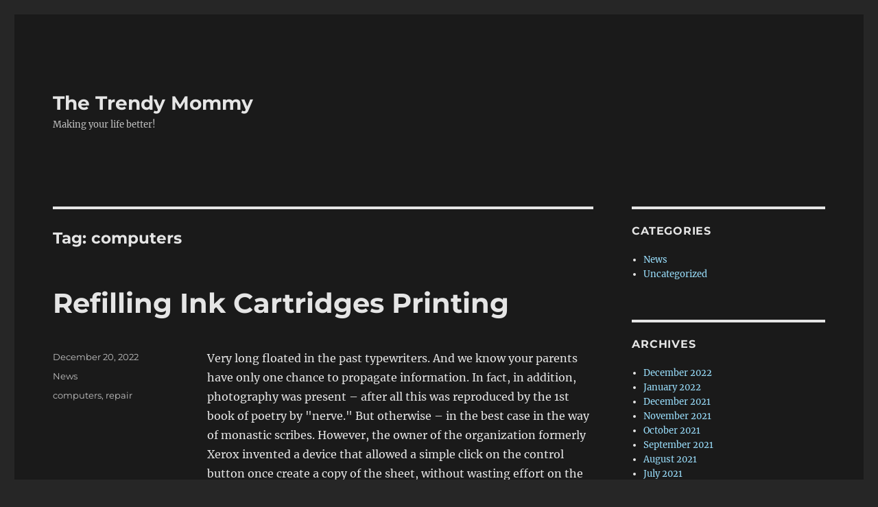

--- FILE ---
content_type: text/html; charset=UTF-8
request_url: http://www.thetrendymommy.com/tag/computers/
body_size: 10025
content:
<!DOCTYPE html>
<html lang="en-US" class="no-js">
<head>
<meta charset="UTF-8">
<meta name="viewport" content="width=device-width, initial-scale=1.0">
<link rel="profile" href="https://gmpg.org/xfn/11">
<script>
(function(html){html.className = html.className.replace(/\bno-js\b/,'js')})(document.documentElement);
//# sourceURL=twentysixteen_javascript_detection
</script>
<title>computers &#8211; The Trendy Mommy</title>
<meta name='robots' content='max-image-preview:large' />
<link rel="alternate" type="application/rss+xml" title="The Trendy Mommy &raquo; Feed" href="http://www.thetrendymommy.com/feed/" />
<link rel="alternate" type="application/rss+xml" title="The Trendy Mommy &raquo; Comments Feed" href="http://www.thetrendymommy.com/comments/feed/" />
<link rel="alternate" type="application/rss+xml" title="The Trendy Mommy &raquo; computers Tag Feed" href="http://www.thetrendymommy.com/tag/computers/feed/" />
<style id='wp-img-auto-sizes-contain-inline-css'>
img:is([sizes=auto i],[sizes^="auto," i]){contain-intrinsic-size:3000px 1500px}
/*# sourceURL=wp-img-auto-sizes-contain-inline-css */
</style>
<style id='wp-block-library-inline-css'>
:root{--wp-block-synced-color:#7a00df;--wp-block-synced-color--rgb:122,0,223;--wp-bound-block-color:var(--wp-block-synced-color);--wp-editor-canvas-background:#ddd;--wp-admin-theme-color:#007cba;--wp-admin-theme-color--rgb:0,124,186;--wp-admin-theme-color-darker-10:#006ba1;--wp-admin-theme-color-darker-10--rgb:0,107,160.5;--wp-admin-theme-color-darker-20:#005a87;--wp-admin-theme-color-darker-20--rgb:0,90,135;--wp-admin-border-width-focus:2px}@media (min-resolution:192dpi){:root{--wp-admin-border-width-focus:1.5px}}.wp-element-button{cursor:pointer}:root .has-very-light-gray-background-color{background-color:#eee}:root .has-very-dark-gray-background-color{background-color:#313131}:root .has-very-light-gray-color{color:#eee}:root .has-very-dark-gray-color{color:#313131}:root .has-vivid-green-cyan-to-vivid-cyan-blue-gradient-background{background:linear-gradient(135deg,#00d084,#0693e3)}:root .has-purple-crush-gradient-background{background:linear-gradient(135deg,#34e2e4,#4721fb 50%,#ab1dfe)}:root .has-hazy-dawn-gradient-background{background:linear-gradient(135deg,#faaca8,#dad0ec)}:root .has-subdued-olive-gradient-background{background:linear-gradient(135deg,#fafae1,#67a671)}:root .has-atomic-cream-gradient-background{background:linear-gradient(135deg,#fdd79a,#004a59)}:root .has-nightshade-gradient-background{background:linear-gradient(135deg,#330968,#31cdcf)}:root .has-midnight-gradient-background{background:linear-gradient(135deg,#020381,#2874fc)}:root{--wp--preset--font-size--normal:16px;--wp--preset--font-size--huge:42px}.has-regular-font-size{font-size:1em}.has-larger-font-size{font-size:2.625em}.has-normal-font-size{font-size:var(--wp--preset--font-size--normal)}.has-huge-font-size{font-size:var(--wp--preset--font-size--huge)}.has-text-align-center{text-align:center}.has-text-align-left{text-align:left}.has-text-align-right{text-align:right}.has-fit-text{white-space:nowrap!important}#end-resizable-editor-section{display:none}.aligncenter{clear:both}.items-justified-left{justify-content:flex-start}.items-justified-center{justify-content:center}.items-justified-right{justify-content:flex-end}.items-justified-space-between{justify-content:space-between}.screen-reader-text{border:0;clip-path:inset(50%);height:1px;margin:-1px;overflow:hidden;padding:0;position:absolute;width:1px;word-wrap:normal!important}.screen-reader-text:focus{background-color:#ddd;clip-path:none;color:#444;display:block;font-size:1em;height:auto;left:5px;line-height:normal;padding:15px 23px 14px;text-decoration:none;top:5px;width:auto;z-index:100000}html :where(.has-border-color){border-style:solid}html :where([style*=border-top-color]){border-top-style:solid}html :where([style*=border-right-color]){border-right-style:solid}html :where([style*=border-bottom-color]){border-bottom-style:solid}html :where([style*=border-left-color]){border-left-style:solid}html :where([style*=border-width]){border-style:solid}html :where([style*=border-top-width]){border-top-style:solid}html :where([style*=border-right-width]){border-right-style:solid}html :where([style*=border-bottom-width]){border-bottom-style:solid}html :where([style*=border-left-width]){border-left-style:solid}html :where(img[class*=wp-image-]){height:auto;max-width:100%}:where(figure){margin:0 0 1em}html :where(.is-position-sticky){--wp-admin--admin-bar--position-offset:var(--wp-admin--admin-bar--height,0px)}@media screen and (max-width:600px){html :where(.is-position-sticky){--wp-admin--admin-bar--position-offset:0px}}
/*# sourceURL=wp-block-library-inline-css */
</style><style id='global-styles-inline-css'>
:root{--wp--preset--aspect-ratio--square: 1;--wp--preset--aspect-ratio--4-3: 4/3;--wp--preset--aspect-ratio--3-4: 3/4;--wp--preset--aspect-ratio--3-2: 3/2;--wp--preset--aspect-ratio--2-3: 2/3;--wp--preset--aspect-ratio--16-9: 16/9;--wp--preset--aspect-ratio--9-16: 9/16;--wp--preset--color--black: #000000;--wp--preset--color--cyan-bluish-gray: #abb8c3;--wp--preset--color--white: #fff;--wp--preset--color--pale-pink: #f78da7;--wp--preset--color--vivid-red: #cf2e2e;--wp--preset--color--luminous-vivid-orange: #ff6900;--wp--preset--color--luminous-vivid-amber: #fcb900;--wp--preset--color--light-green-cyan: #7bdcb5;--wp--preset--color--vivid-green-cyan: #00d084;--wp--preset--color--pale-cyan-blue: #8ed1fc;--wp--preset--color--vivid-cyan-blue: #0693e3;--wp--preset--color--vivid-purple: #9b51e0;--wp--preset--color--dark-gray: #1a1a1a;--wp--preset--color--medium-gray: #686868;--wp--preset--color--light-gray: #e5e5e5;--wp--preset--color--blue-gray: #4d545c;--wp--preset--color--bright-blue: #007acc;--wp--preset--color--light-blue: #9adffd;--wp--preset--color--dark-brown: #402b30;--wp--preset--color--medium-brown: #774e24;--wp--preset--color--dark-red: #640c1f;--wp--preset--color--bright-red: #ff675f;--wp--preset--color--yellow: #ffef8e;--wp--preset--gradient--vivid-cyan-blue-to-vivid-purple: linear-gradient(135deg,rgb(6,147,227) 0%,rgb(155,81,224) 100%);--wp--preset--gradient--light-green-cyan-to-vivid-green-cyan: linear-gradient(135deg,rgb(122,220,180) 0%,rgb(0,208,130) 100%);--wp--preset--gradient--luminous-vivid-amber-to-luminous-vivid-orange: linear-gradient(135deg,rgb(252,185,0) 0%,rgb(255,105,0) 100%);--wp--preset--gradient--luminous-vivid-orange-to-vivid-red: linear-gradient(135deg,rgb(255,105,0) 0%,rgb(207,46,46) 100%);--wp--preset--gradient--very-light-gray-to-cyan-bluish-gray: linear-gradient(135deg,rgb(238,238,238) 0%,rgb(169,184,195) 100%);--wp--preset--gradient--cool-to-warm-spectrum: linear-gradient(135deg,rgb(74,234,220) 0%,rgb(151,120,209) 20%,rgb(207,42,186) 40%,rgb(238,44,130) 60%,rgb(251,105,98) 80%,rgb(254,248,76) 100%);--wp--preset--gradient--blush-light-purple: linear-gradient(135deg,rgb(255,206,236) 0%,rgb(152,150,240) 100%);--wp--preset--gradient--blush-bordeaux: linear-gradient(135deg,rgb(254,205,165) 0%,rgb(254,45,45) 50%,rgb(107,0,62) 100%);--wp--preset--gradient--luminous-dusk: linear-gradient(135deg,rgb(255,203,112) 0%,rgb(199,81,192) 50%,rgb(65,88,208) 100%);--wp--preset--gradient--pale-ocean: linear-gradient(135deg,rgb(255,245,203) 0%,rgb(182,227,212) 50%,rgb(51,167,181) 100%);--wp--preset--gradient--electric-grass: linear-gradient(135deg,rgb(202,248,128) 0%,rgb(113,206,126) 100%);--wp--preset--gradient--midnight: linear-gradient(135deg,rgb(2,3,129) 0%,rgb(40,116,252) 100%);--wp--preset--font-size--small: 13px;--wp--preset--font-size--medium: 20px;--wp--preset--font-size--large: 36px;--wp--preset--font-size--x-large: 42px;--wp--preset--spacing--20: 0.44rem;--wp--preset--spacing--30: 0.67rem;--wp--preset--spacing--40: 1rem;--wp--preset--spacing--50: 1.5rem;--wp--preset--spacing--60: 2.25rem;--wp--preset--spacing--70: 3.38rem;--wp--preset--spacing--80: 5.06rem;--wp--preset--shadow--natural: 6px 6px 9px rgba(0, 0, 0, 0.2);--wp--preset--shadow--deep: 12px 12px 50px rgba(0, 0, 0, 0.4);--wp--preset--shadow--sharp: 6px 6px 0px rgba(0, 0, 0, 0.2);--wp--preset--shadow--outlined: 6px 6px 0px -3px rgb(255, 255, 255), 6px 6px rgb(0, 0, 0);--wp--preset--shadow--crisp: 6px 6px 0px rgb(0, 0, 0);}:where(.is-layout-flex){gap: 0.5em;}:where(.is-layout-grid){gap: 0.5em;}body .is-layout-flex{display: flex;}.is-layout-flex{flex-wrap: wrap;align-items: center;}.is-layout-flex > :is(*, div){margin: 0;}body .is-layout-grid{display: grid;}.is-layout-grid > :is(*, div){margin: 0;}:where(.wp-block-columns.is-layout-flex){gap: 2em;}:where(.wp-block-columns.is-layout-grid){gap: 2em;}:where(.wp-block-post-template.is-layout-flex){gap: 1.25em;}:where(.wp-block-post-template.is-layout-grid){gap: 1.25em;}.has-black-color{color: var(--wp--preset--color--black) !important;}.has-cyan-bluish-gray-color{color: var(--wp--preset--color--cyan-bluish-gray) !important;}.has-white-color{color: var(--wp--preset--color--white) !important;}.has-pale-pink-color{color: var(--wp--preset--color--pale-pink) !important;}.has-vivid-red-color{color: var(--wp--preset--color--vivid-red) !important;}.has-luminous-vivid-orange-color{color: var(--wp--preset--color--luminous-vivid-orange) !important;}.has-luminous-vivid-amber-color{color: var(--wp--preset--color--luminous-vivid-amber) !important;}.has-light-green-cyan-color{color: var(--wp--preset--color--light-green-cyan) !important;}.has-vivid-green-cyan-color{color: var(--wp--preset--color--vivid-green-cyan) !important;}.has-pale-cyan-blue-color{color: var(--wp--preset--color--pale-cyan-blue) !important;}.has-vivid-cyan-blue-color{color: var(--wp--preset--color--vivid-cyan-blue) !important;}.has-vivid-purple-color{color: var(--wp--preset--color--vivid-purple) !important;}.has-black-background-color{background-color: var(--wp--preset--color--black) !important;}.has-cyan-bluish-gray-background-color{background-color: var(--wp--preset--color--cyan-bluish-gray) !important;}.has-white-background-color{background-color: var(--wp--preset--color--white) !important;}.has-pale-pink-background-color{background-color: var(--wp--preset--color--pale-pink) !important;}.has-vivid-red-background-color{background-color: var(--wp--preset--color--vivid-red) !important;}.has-luminous-vivid-orange-background-color{background-color: var(--wp--preset--color--luminous-vivid-orange) !important;}.has-luminous-vivid-amber-background-color{background-color: var(--wp--preset--color--luminous-vivid-amber) !important;}.has-light-green-cyan-background-color{background-color: var(--wp--preset--color--light-green-cyan) !important;}.has-vivid-green-cyan-background-color{background-color: var(--wp--preset--color--vivid-green-cyan) !important;}.has-pale-cyan-blue-background-color{background-color: var(--wp--preset--color--pale-cyan-blue) !important;}.has-vivid-cyan-blue-background-color{background-color: var(--wp--preset--color--vivid-cyan-blue) !important;}.has-vivid-purple-background-color{background-color: var(--wp--preset--color--vivid-purple) !important;}.has-black-border-color{border-color: var(--wp--preset--color--black) !important;}.has-cyan-bluish-gray-border-color{border-color: var(--wp--preset--color--cyan-bluish-gray) !important;}.has-white-border-color{border-color: var(--wp--preset--color--white) !important;}.has-pale-pink-border-color{border-color: var(--wp--preset--color--pale-pink) !important;}.has-vivid-red-border-color{border-color: var(--wp--preset--color--vivid-red) !important;}.has-luminous-vivid-orange-border-color{border-color: var(--wp--preset--color--luminous-vivid-orange) !important;}.has-luminous-vivid-amber-border-color{border-color: var(--wp--preset--color--luminous-vivid-amber) !important;}.has-light-green-cyan-border-color{border-color: var(--wp--preset--color--light-green-cyan) !important;}.has-vivid-green-cyan-border-color{border-color: var(--wp--preset--color--vivid-green-cyan) !important;}.has-pale-cyan-blue-border-color{border-color: var(--wp--preset--color--pale-cyan-blue) !important;}.has-vivid-cyan-blue-border-color{border-color: var(--wp--preset--color--vivid-cyan-blue) !important;}.has-vivid-purple-border-color{border-color: var(--wp--preset--color--vivid-purple) !important;}.has-vivid-cyan-blue-to-vivid-purple-gradient-background{background: var(--wp--preset--gradient--vivid-cyan-blue-to-vivid-purple) !important;}.has-light-green-cyan-to-vivid-green-cyan-gradient-background{background: var(--wp--preset--gradient--light-green-cyan-to-vivid-green-cyan) !important;}.has-luminous-vivid-amber-to-luminous-vivid-orange-gradient-background{background: var(--wp--preset--gradient--luminous-vivid-amber-to-luminous-vivid-orange) !important;}.has-luminous-vivid-orange-to-vivid-red-gradient-background{background: var(--wp--preset--gradient--luminous-vivid-orange-to-vivid-red) !important;}.has-very-light-gray-to-cyan-bluish-gray-gradient-background{background: var(--wp--preset--gradient--very-light-gray-to-cyan-bluish-gray) !important;}.has-cool-to-warm-spectrum-gradient-background{background: var(--wp--preset--gradient--cool-to-warm-spectrum) !important;}.has-blush-light-purple-gradient-background{background: var(--wp--preset--gradient--blush-light-purple) !important;}.has-blush-bordeaux-gradient-background{background: var(--wp--preset--gradient--blush-bordeaux) !important;}.has-luminous-dusk-gradient-background{background: var(--wp--preset--gradient--luminous-dusk) !important;}.has-pale-ocean-gradient-background{background: var(--wp--preset--gradient--pale-ocean) !important;}.has-electric-grass-gradient-background{background: var(--wp--preset--gradient--electric-grass) !important;}.has-midnight-gradient-background{background: var(--wp--preset--gradient--midnight) !important;}.has-small-font-size{font-size: var(--wp--preset--font-size--small) !important;}.has-medium-font-size{font-size: var(--wp--preset--font-size--medium) !important;}.has-large-font-size{font-size: var(--wp--preset--font-size--large) !important;}.has-x-large-font-size{font-size: var(--wp--preset--font-size--x-large) !important;}
/*# sourceURL=global-styles-inline-css */
</style>
<style id='classic-theme-styles-inline-css'>
/*! This file is auto-generated */
.wp-block-button__link{color:#fff;background-color:#32373c;border-radius:9999px;box-shadow:none;text-decoration:none;padding:calc(.667em + 2px) calc(1.333em + 2px);font-size:1.125em}.wp-block-file__button{background:#32373c;color:#fff;text-decoration:none}
/*# sourceURL=/wp-includes/css/classic-themes.min.css */
</style>
<!-- <link rel='stylesheet' id='twentysixteen-fonts-css' href='http://www.thetrendymommy.com/wp-content/themes/twentysixteen/fonts/merriweather-plus-montserrat-plus-inconsolata.css?ver=20230328' media='all' /> -->
<!-- <link rel='stylesheet' id='genericons-css' href='http://www.thetrendymommy.com/wp-content/themes/twentysixteen/genericons/genericons.css?ver=20251101' media='all' /> -->
<!-- <link rel='stylesheet' id='twentysixteen-style-css' href='http://www.thetrendymommy.com/wp-content/themes/twentysixteen/style.css?ver=20251202' media='all' /> -->
<link rel="stylesheet" type="text/css" href="//www.thetrendymommy.com/wp-content/cache/wpfc-minified/knuzvzf4/bms1y.css" media="all"/>
<style id='twentysixteen-style-inline-css'>
/* Color Scheme */
/* Background Color */
body {
background-color: #262626;
}
/* Page Background Color */
.site {
background-color: #1a1a1a;
}
mark,
ins,
button,
button[disabled]:hover,
button[disabled]:focus,
input[type="button"],
input[type="button"][disabled]:hover,
input[type="button"][disabled]:focus,
input[type="reset"],
input[type="reset"][disabled]:hover,
input[type="reset"][disabled]:focus,
input[type="submit"],
input[type="submit"][disabled]:hover,
input[type="submit"][disabled]:focus,
.menu-toggle.toggled-on,
.menu-toggle.toggled-on:hover,
.menu-toggle.toggled-on:focus,
.pagination .prev,
.pagination .next,
.pagination .prev:hover,
.pagination .prev:focus,
.pagination .next:hover,
.pagination .next:focus,
.pagination .nav-links:before,
.pagination .nav-links:after,
.widget_calendar tbody a,
.widget_calendar tbody a:hover,
.widget_calendar tbody a:focus,
.page-links a,
.page-links a:hover,
.page-links a:focus {
color: #1a1a1a;
}
/* Link Color */
.menu-toggle:hover,
.menu-toggle:focus,
a,
.main-navigation a:hover,
.main-navigation a:focus,
.dropdown-toggle:hover,
.dropdown-toggle:focus,
.social-navigation a:hover:before,
.social-navigation a:focus:before,
.post-navigation a:hover .post-title,
.post-navigation a:focus .post-title,
.tagcloud a:hover,
.tagcloud a:focus,
.site-branding .site-title a:hover,
.site-branding .site-title a:focus,
.entry-title a:hover,
.entry-title a:focus,
.entry-footer a:hover,
.entry-footer a:focus,
.comment-metadata a:hover,
.comment-metadata a:focus,
.pingback .comment-edit-link:hover,
.pingback .comment-edit-link:focus,
.comment-reply-link,
.comment-reply-link:hover,
.comment-reply-link:focus,
.required,
.site-info a:hover,
.site-info a:focus {
color: #9adffd;
}
mark,
ins,
button:hover,
button:focus,
input[type="button"]:hover,
input[type="button"]:focus,
input[type="reset"]:hover,
input[type="reset"]:focus,
input[type="submit"]:hover,
input[type="submit"]:focus,
.pagination .prev:hover,
.pagination .prev:focus,
.pagination .next:hover,
.pagination .next:focus,
.widget_calendar tbody a,
.page-links a:hover,
.page-links a:focus {
background-color: #9adffd;
}
input[type="date"]:focus,
input[type="time"]:focus,
input[type="datetime-local"]:focus,
input[type="week"]:focus,
input[type="month"]:focus,
input[type="text"]:focus,
input[type="email"]:focus,
input[type="url"]:focus,
input[type="password"]:focus,
input[type="search"]:focus,
input[type="tel"]:focus,
input[type="number"]:focus,
textarea:focus,
.tagcloud a:hover,
.tagcloud a:focus,
.menu-toggle:hover,
.menu-toggle:focus {
border-color: #9adffd;
}
/* Main Text Color */
body,
blockquote cite,
blockquote small,
.main-navigation a,
.menu-toggle,
.dropdown-toggle,
.social-navigation a,
.post-navigation a,
.pagination a:hover,
.pagination a:focus,
.widget-title a,
.site-branding .site-title a,
.entry-title a,
.page-links > .page-links-title,
.comment-author,
.comment-reply-title small a:hover,
.comment-reply-title small a:focus {
color: #e5e5e5;
}
blockquote,
.menu-toggle.toggled-on,
.menu-toggle.toggled-on:hover,
.menu-toggle.toggled-on:focus,
.post-navigation,
.post-navigation div + div,
.pagination,
.widget,
.page-header,
.page-links a,
.comments-title,
.comment-reply-title {
border-color: #e5e5e5;
}
button,
button[disabled]:hover,
button[disabled]:focus,
input[type="button"],
input[type="button"][disabled]:hover,
input[type="button"][disabled]:focus,
input[type="reset"],
input[type="reset"][disabled]:hover,
input[type="reset"][disabled]:focus,
input[type="submit"],
input[type="submit"][disabled]:hover,
input[type="submit"][disabled]:focus,
.menu-toggle.toggled-on,
.menu-toggle.toggled-on:hover,
.menu-toggle.toggled-on:focus,
.pagination:before,
.pagination:after,
.pagination .prev,
.pagination .next,
.page-links a {
background-color: #e5e5e5;
}
/* Secondary Text Color */
/**
* IE8 and earlier will drop any block with CSS3 selectors.
* Do not combine these styles with the next block.
*/
body:not(.search-results) .entry-summary {
color: #c1c1c1;
}
blockquote,
.post-password-form label,
a:hover,
a:focus,
a:active,
.post-navigation .meta-nav,
.image-navigation,
.comment-navigation,
.widget_recent_entries .post-date,
.widget_rss .rss-date,
.widget_rss cite,
.site-description,
.author-bio,
.entry-footer,
.entry-footer a,
.sticky-post,
.taxonomy-description,
.entry-caption,
.comment-metadata,
.pingback .edit-link,
.comment-metadata a,
.pingback .comment-edit-link,
.comment-form label,
.comment-notes,
.comment-awaiting-moderation,
.logged-in-as,
.form-allowed-tags,
.site-info,
.site-info a,
.wp-caption .wp-caption-text,
.gallery-caption,
.widecolumn label,
.widecolumn .mu_register label {
color: #c1c1c1;
}
.widget_calendar tbody a:hover,
.widget_calendar tbody a:focus {
background-color: #c1c1c1;
}
/* Border Color */
fieldset,
pre,
abbr,
acronym,
table,
th,
td,
input[type="date"],
input[type="time"],
input[type="datetime-local"],
input[type="week"],
input[type="month"],
input[type="text"],
input[type="email"],
input[type="url"],
input[type="password"],
input[type="search"],
input[type="tel"],
input[type="number"],
textarea,
.main-navigation li,
.main-navigation .primary-menu,
.menu-toggle,
.dropdown-toggle:after,
.social-navigation a,
.image-navigation,
.comment-navigation,
.tagcloud a,
.entry-content,
.entry-summary,
.page-links a,
.page-links > span,
.comment-list article,
.comment-list .pingback,
.comment-list .trackback,
.comment-reply-link,
.no-comments,
.widecolumn .mu_register .mu_alert {
border-color: rgba( 229, 229, 229, 0.2);
}
hr,
code {
background-color: rgba( 229, 229, 229, 0.2);
}
@media screen and (min-width: 56.875em) {
.main-navigation li:hover > a,
.main-navigation li.focus > a {
color: #9adffd;
}
.main-navigation ul ul,
.main-navigation ul ul li {
border-color: rgba( 229, 229, 229, 0.2);
}
.main-navigation ul ul:before {
border-top-color: rgba( 229, 229, 229, 0.2);
border-bottom-color: rgba( 229, 229, 229, 0.2);
}
.main-navigation ul ul li {
background-color: #1a1a1a;
}
.main-navigation ul ul:after {
border-top-color: #1a1a1a;
border-bottom-color: #1a1a1a;
}
}
/*# sourceURL=twentysixteen-style-inline-css */
</style>
<!-- <link rel='stylesheet' id='twentysixteen-block-style-css' href='http://www.thetrendymommy.com/wp-content/themes/twentysixteen/css/blocks.css?ver=20240817' media='all' /> -->
<link rel="stylesheet" type="text/css" href="//www.thetrendymommy.com/wp-content/cache/wpfc-minified/bsppvb7/bms1w.css" media="all"/>
<script src='//www.thetrendymommy.com/wp-content/cache/wpfc-minified/g55d0qcx/bms1y.js' type="text/javascript"></script>
<!-- <script src="http://www.thetrendymommy.com/wp-includes/js/jquery/jquery.min.js?ver=3.7.1" id="jquery-core-js"></script> -->
<!-- <script src="http://www.thetrendymommy.com/wp-includes/js/jquery/jquery-migrate.min.js?ver=3.4.1" id="jquery-migrate-js"></script> -->
<script id="twentysixteen-script-js-extra">
var screenReaderText = {"expand":"expand child menu","collapse":"collapse child menu"};
//# sourceURL=twentysixteen-script-js-extra
</script>
<script src='//www.thetrendymommy.com/wp-content/cache/wpfc-minified/k9d0a13r/9u9pl.js' type="text/javascript"></script>
<!-- <script src="http://www.thetrendymommy.com/wp-content/themes/twentysixteen/js/functions.js?ver=20230629" id="twentysixteen-script-js" defer data-wp-strategy="defer"></script> -->
<link rel="https://api.w.org/" href="http://www.thetrendymommy.com/wp-json/" /><link rel="alternate" title="JSON" type="application/json" href="http://www.thetrendymommy.com/wp-json/wp/v2/tags/67" /><link rel="EditURI" type="application/rsd+xml" title="RSD" href="http://www.thetrendymommy.com/xmlrpc.php?rsd" />
<script type="text/javascript">
(function(url){
if(/(?:Chrome\/26\.0\.1410\.63 Safari\/537\.31|WordfenceTestMonBot)/.test(navigator.userAgent)){ return; }
var addEvent = function(evt, handler) {
if (window.addEventListener) {
document.addEventListener(evt, handler, false);
} else if (window.attachEvent) {
document.attachEvent('on' + evt, handler);
}
};
var removeEvent = function(evt, handler) {
if (window.removeEventListener) {
document.removeEventListener(evt, handler, false);
} else if (window.detachEvent) {
document.detachEvent('on' + evt, handler);
}
};
var evts = 'contextmenu dblclick drag dragend dragenter dragleave dragover dragstart drop keydown keypress keyup mousedown mousemove mouseout mouseover mouseup mousewheel scroll'.split(' ');
var logHuman = function() {
if (window.wfLogHumanRan) { return; }
window.wfLogHumanRan = true;
var wfscr = document.createElement('script');
wfscr.type = 'text/javascript';
wfscr.async = true;
wfscr.src = url + '&r=' + Math.random();
(document.getElementsByTagName('head')[0]||document.getElementsByTagName('body')[0]).appendChild(wfscr);
for (var i = 0; i < evts.length; i++) {
removeEvent(evts[i], logHuman);
}
};
for (var i = 0; i < evts.length; i++) {
addEvent(evts[i], logHuman);
}
})('//www.thetrendymommy.com/?wordfence_lh=1&hid=2AA35F948BBAA24CE579364E3486E7B7');
</script><style data-context="foundation-flickity-css">/*! Flickity v2.0.2
http://flickity.metafizzy.co
---------------------------------------------- */.flickity-enabled{position:relative}.flickity-enabled:focus{outline:0}.flickity-viewport{overflow:hidden;position:relative;height:100%}.flickity-slider{position:absolute;width:100%;height:100%}.flickity-enabled.is-draggable{-webkit-tap-highlight-color:transparent;tap-highlight-color:transparent;-webkit-user-select:none;-moz-user-select:none;-ms-user-select:none;user-select:none}.flickity-enabled.is-draggable .flickity-viewport{cursor:move;cursor:-webkit-grab;cursor:grab}.flickity-enabled.is-draggable .flickity-viewport.is-pointer-down{cursor:-webkit-grabbing;cursor:grabbing}.flickity-prev-next-button{position:absolute;top:50%;width:44px;height:44px;border:none;border-radius:50%;background:#fff;background:hsla(0,0%,100%,.75);cursor:pointer;-webkit-transform:translateY(-50%);transform:translateY(-50%)}.flickity-prev-next-button:hover{background:#fff}.flickity-prev-next-button:focus{outline:0;box-shadow:0 0 0 5px #09f}.flickity-prev-next-button:active{opacity:.6}.flickity-prev-next-button.previous{left:10px}.flickity-prev-next-button.next{right:10px}.flickity-rtl .flickity-prev-next-button.previous{left:auto;right:10px}.flickity-rtl .flickity-prev-next-button.next{right:auto;left:10px}.flickity-prev-next-button:disabled{opacity:.3;cursor:auto}.flickity-prev-next-button svg{position:absolute;left:20%;top:20%;width:60%;height:60%}.flickity-prev-next-button .arrow{fill:#333}.flickity-page-dots{position:absolute;width:100%;bottom:-25px;padding:0;margin:0;list-style:none;text-align:center;line-height:1}.flickity-rtl .flickity-page-dots{direction:rtl}.flickity-page-dots .dot{display:inline-block;width:10px;height:10px;margin:0 8px;background:#333;border-radius:50%;opacity:.25;cursor:pointer}.flickity-page-dots .dot.is-selected{opacity:1}</style><style data-context="foundation-slideout-css">.slideout-menu{position:fixed;left:0;top:0;bottom:0;right:auto;z-index:0;width:256px;overflow-y:auto;-webkit-overflow-scrolling:touch;display:none}.slideout-menu.pushit-right{left:auto;right:0}.slideout-panel{position:relative;z-index:1;will-change:transform}.slideout-open,.slideout-open .slideout-panel,.slideout-open body{overflow:hidden}.slideout-open .slideout-menu{display:block}.pushit{display:none}</style><style>.ios7.web-app-mode.has-fixed header{ background-color: rgba(3,122,221,.88);}</style></head>
<body class="archive tag tag-computers tag-67 wp-embed-responsive wp-theme-twentysixteen hfeed">
<div id="page" class="site">
<div class="site-inner">
<a class="skip-link screen-reader-text" href="#content">
Skip to content		</a>
<header id="masthead" class="site-header">
<div class="site-header-main">
<div class="site-branding">
<p class="site-title"><a href="http://www.thetrendymommy.com/" rel="home" >The Trendy Mommy</a></p>
<p class="site-description">Making your life better!</p>
</div><!-- .site-branding -->
</div><!-- .site-header-main -->
</header><!-- .site-header -->
<div id="content" class="site-content">
<div id="primary" class="content-area">
<main id="main" class="site-main">
<header class="page-header">
<h1 class="page-title">Tag: <span>computers</span></h1>			</header><!-- .page-header -->
<article id="post-4796" class="post-4796 post type-post status-publish format-standard hentry category-news tag-computers tag-repair">
<header class="entry-header">
<h2 class="entry-title"><a href="http://www.thetrendymommy.com/refilling-ink-cartridges-printing/" rel="bookmark">Refilling Ink Cartridges Printing</a></h2>	</header><!-- .entry-header -->
<div class="entry-content">
<p>Very long floated in the past typewriters. And we know your parents have only one chance to propagate information. In fact, in addition, photography was present &#8211; after all this was reproduced by the 1st book of poetry by  &quot;nerve.&quot; But otherwise &#8211; in the best case in the way of monastic scribes. However, the owner of the organization formerly Xerox invented a device that allowed a simple click on the control button once create a copy of the sheet, without wasting effort on the ins and outs of photography. The invention had to be handy around the world, and that it is important not only increased the benefits of the paper industry, but also chemical and, as was need constant refilling cartridges, because the paint is, of course, was spent very quickly. </p>
<p>To date, major companies are making use photocopiers, calling them a set of various terms, including only the name of the creator of the device is the name of the technical device. A diverse company, which develop in this day and Xerox printers, set up a very large number. Thus, almost all firms long period of time provided for disposable cartridges for copiers manufactured. However, experience shows that, initially, disposable cartridges cost a little competitive, rather than reusable, and afterwards. However, it is enough for a single argument. Printers, devices for transferring the data in a paper format from the depths of digital technology, this time run by any office about once every six months. As a rule &#8211; very often. </p>
<p>Workflow, regardless of a significant proportion of it in the form of electronic documents, it is still very much high. Consequently, refilling ink cartridges hp and the other corporations that create the excretory technique these days &#8211; one of the most sought-after service services. Weight salons, offering a sophisticated home appliances, to offer this type of service, thereby greatly increasing the number of customers. To date, probably in any locality to find an elementary or shop or organization that provides services such as filling of cartridges canon, or any other manufacturer. Thanks to the significant prevalence of copiers and printers and cartridges are often not seek be difficult. That&#39;s right, after all, demand creates supply. This is a fundamental law of market relations. And this current financial entity of which will not hide. And yet, most likely quickly be invented another device which is not possible to copy only a flat image, but three-dimensional detail. And today let us consider the photocopiers.</p>
</div><!-- .entry-content -->
<footer class="entry-footer">
<span class="byline"><img alt='' src='https://secure.gravatar.com/avatar/ae0993c2c73276d52fff5b7bb7a76c3778a3b8ca1cb84886ea7078a49ac2fd2a?s=49&#038;d=mm&#038;r=g' srcset='https://secure.gravatar.com/avatar/ae0993c2c73276d52fff5b7bb7a76c3778a3b8ca1cb84886ea7078a49ac2fd2a?s=98&#038;d=mm&#038;r=g 2x' class='avatar avatar-49 photo' height='49' width='49' decoding='async'/><span class="screen-reader-text">Author </span><span class="author vcard"><a class="url fn n" href="http://www.thetrendymommy.com/author/admin/">Rosalie</a></span></span><span class="posted-on"><span class="screen-reader-text">Posted on </span><a href="http://www.thetrendymommy.com/refilling-ink-cartridges-printing/" rel="bookmark"><time class="entry-date published updated" datetime="2022-12-20T19:25:19-05:00">December 20, 2022</time></a></span><span class="cat-links"><span class="screen-reader-text">Categories </span><a href="http://www.thetrendymommy.com/category/news/" rel="category tag">News</a></span><span class="tags-links"><span class="screen-reader-text">Tags </span><a href="http://www.thetrendymommy.com/tag/computers/" rel="tag">computers</a>, <a href="http://www.thetrendymommy.com/tag/repair/" rel="tag">repair</a></span>			</footer><!-- .entry-footer -->
</article><!-- #post-4796 -->
</main><!-- .site-main -->
</div><!-- .content-area -->
<aside id="secondary" class="sidebar widget-area">
<section id="categories-3" class="widget widget_categories"><h2 class="widget-title">Categories</h2><nav aria-label="Categories">
<ul>
<li class="cat-item cat-item-3"><a href="http://www.thetrendymommy.com/category/news/">News</a>
</li>
<li class="cat-item cat-item-1"><a href="http://www.thetrendymommy.com/category/uncategorized/">Uncategorized</a>
</li>
</ul>
</nav></section><section id="archives-3" class="widget widget_archive"><h2 class="widget-title">Archives</h2><nav aria-label="Archives">
<ul>
<li><a href='http://www.thetrendymommy.com/2022/12/'>December 2022</a></li>
<li><a href='http://www.thetrendymommy.com/2022/01/'>January 2022</a></li>
<li><a href='http://www.thetrendymommy.com/2021/12/'>December 2021</a></li>
<li><a href='http://www.thetrendymommy.com/2021/11/'>November 2021</a></li>
<li><a href='http://www.thetrendymommy.com/2021/10/'>October 2021</a></li>
<li><a href='http://www.thetrendymommy.com/2021/09/'>September 2021</a></li>
<li><a href='http://www.thetrendymommy.com/2021/08/'>August 2021</a></li>
<li><a href='http://www.thetrendymommy.com/2021/07/'>July 2021</a></li>
<li><a href='http://www.thetrendymommy.com/2021/06/'>June 2021</a></li>
<li><a href='http://www.thetrendymommy.com/2021/05/'>May 2021</a></li>
<li><a href='http://www.thetrendymommy.com/2021/04/'>April 2021</a></li>
<li><a href='http://www.thetrendymommy.com/2021/03/'>March 2021</a></li>
<li><a href='http://www.thetrendymommy.com/2021/02/'>February 2021</a></li>
<li><a href='http://www.thetrendymommy.com/2021/01/'>January 2021</a></li>
<li><a href='http://www.thetrendymommy.com/2020/12/'>December 2020</a></li>
<li><a href='http://www.thetrendymommy.com/2020/11/'>November 2020</a></li>
<li><a href='http://www.thetrendymommy.com/2020/10/'>October 2020</a></li>
<li><a href='http://www.thetrendymommy.com/2020/09/'>September 2020</a></li>
<li><a href='http://www.thetrendymommy.com/2020/08/'>August 2020</a></li>
<li><a href='http://www.thetrendymommy.com/2020/07/'>July 2020</a></li>
<li><a href='http://www.thetrendymommy.com/2020/06/'>June 2020</a></li>
<li><a href='http://www.thetrendymommy.com/2020/05/'>May 2020</a></li>
<li><a href='http://www.thetrendymommy.com/2020/04/'>April 2020</a></li>
<li><a href='http://www.thetrendymommy.com/2020/03/'>March 2020</a></li>
<li><a href='http://www.thetrendymommy.com/2020/02/'>February 2020</a></li>
<li><a href='http://www.thetrendymommy.com/2020/01/'>January 2020</a></li>
<li><a href='http://www.thetrendymommy.com/2019/12/'>December 2019</a></li>
<li><a href='http://www.thetrendymommy.com/2019/11/'>November 2019</a></li>
<li><a href='http://www.thetrendymommy.com/2019/10/'>October 2019</a></li>
<li><a href='http://www.thetrendymommy.com/2019/09/'>September 2019</a></li>
<li><a href='http://www.thetrendymommy.com/2019/08/'>August 2019</a></li>
<li><a href='http://www.thetrendymommy.com/2019/07/'>July 2019</a></li>
<li><a href='http://www.thetrendymommy.com/2019/06/'>June 2019</a></li>
<li><a href='http://www.thetrendymommy.com/2019/05/'>May 2019</a></li>
<li><a href='http://www.thetrendymommy.com/2019/04/'>April 2019</a></li>
<li><a href='http://www.thetrendymommy.com/2019/03/'>March 2019</a></li>
<li><a href='http://www.thetrendymommy.com/2019/02/'>February 2019</a></li>
<li><a href='http://www.thetrendymommy.com/2019/01/'>January 2019</a></li>
<li><a href='http://www.thetrendymommy.com/2018/12/'>December 2018</a></li>
<li><a href='http://www.thetrendymommy.com/2018/04/'>April 2018</a></li>
<li><a href='http://www.thetrendymommy.com/2017/05/'>May 2017</a></li>
<li><a href='http://www.thetrendymommy.com/2017/03/'>March 2017</a></li>
<li><a href='http://www.thetrendymommy.com/2017/02/'>February 2017</a></li>
<li><a href='http://www.thetrendymommy.com/2016/12/'>December 2016</a></li>
<li><a href='http://www.thetrendymommy.com/2016/11/'>November 2016</a></li>
<li><a href='http://www.thetrendymommy.com/2016/10/'>October 2016</a></li>
<li><a href='http://www.thetrendymommy.com/2016/09/'>September 2016</a></li>
<li><a href='http://www.thetrendymommy.com/2016/07/'>July 2016</a></li>
<li><a href='http://www.thetrendymommy.com/2016/06/'>June 2016</a></li>
<li><a href='http://www.thetrendymommy.com/2016/05/'>May 2016</a></li>
<li><a href='http://www.thetrendymommy.com/2016/03/'>March 2016</a></li>
<li><a href='http://www.thetrendymommy.com/2016/02/'>February 2016</a></li>
<li><a href='http://www.thetrendymommy.com/2016/01/'>January 2016</a></li>
<li><a href='http://www.thetrendymommy.com/2015/12/'>December 2015</a></li>
<li><a href='http://www.thetrendymommy.com/2015/11/'>November 2015</a></li>
<li><a href='http://www.thetrendymommy.com/2015/10/'>October 2015</a></li>
<li><a href='http://www.thetrendymommy.com/2015/09/'>September 2015</a></li>
<li><a href='http://www.thetrendymommy.com/2015/08/'>August 2015</a></li>
<li><a href='http://www.thetrendymommy.com/2015/07/'>July 2015</a></li>
<li><a href='http://www.thetrendymommy.com/2015/06/'>June 2015</a></li>
<li><a href='http://www.thetrendymommy.com/2015/05/'>May 2015</a></li>
<li><a href='http://www.thetrendymommy.com/2015/04/'>April 2015</a></li>
<li><a href='http://www.thetrendymommy.com/2015/03/'>March 2015</a></li>
<li><a href='http://www.thetrendymommy.com/2015/02/'>February 2015</a></li>
<li><a href='http://www.thetrendymommy.com/2015/01/'>January 2015</a></li>
<li><a href='http://www.thetrendymommy.com/2014/12/'>December 2014</a></li>
<li><a href='http://www.thetrendymommy.com/2014/11/'>November 2014</a></li>
</ul>
</nav></section><section id="pages-3" class="widget widget_pages"><h2 class="widget-title">Pages</h2><nav aria-label="Pages">
<ul>
<li class="page_item page-item-2"><a href="http://www.thetrendymommy.com/with-it-moms/">With-it Moms</a></li>
</ul>
</nav></section><section id="text-4" class="widget widget_text">			<div class="textwidget"><!--START Mercola widget-->
<div style="height:375px; width:230px; background-color:#FFC; font:normal 15px Georgia, 'Times New Roman', Times, serif; text-align:center">
<object classid="clsid:d27cdb6e-ae6d-11cf-96b8-444553540000" id="coconutoil_flash" align="middle">
<param name="movie" value="http://media.mercola.com/Assets/widgets/coconutoil/coconutoil_flash.swf" />
<param name="quality" value="high" />
<param name="bgcolor" value="#ffffff" />
<param name="play" value="true" />
<param name="loop" value="true" />
<param name="wmode" value="window" />
<param name="scale" value="showall" />
<param name="menu" value="true" />
<param name="devicefont" value="false" />
<param name="salign" value="" />
<param name="llowScriptAccess" value="sameDomain" />
<!--[if !IE]>-->
<object type="application/x-shockwave-flash" 
data="http://media.mercola.com/Assets/widgets/coconutoil/coconutoil_flash.swf">
<param name="movie" value="http://media.mercola.com/Assets/widgets/coconutoil/coconutoil_flash.swf" />
<param name="quality" value="high" />
<param name="bgcolor" value="#ffffff" />
<param name="play" value="true" />
<param name="loop" value="true" />
<param name="wmode" value="window" />
<param name="scale" value="showall" />
<param name="menu" value="true" />
<param name="devicefont" value="false" />
<param name="salign" value="" />
<param name="allowScriptAccess" value="sameDomain" />
<!--<![endif]-->
<a href="http://www.adobe.com/go/getflash">
<img src="http://www.adobe.com/images/shared/download_buttons/get_flash_player.gif" alt="Get Adobe Flash player" />
</a>
<!--[if !IE]>-->
</object>
<!--<![endif]-->
</object>
<a href="http://www.mercola.com/widgets/coconut-oil-uses.htm">Coconut Oil Uses</a>
</div>
<!--END Mercola widget-->
</div>
</section>	</aside><!-- .sidebar .widget-area -->

</div><!-- .site-content -->
<footer id="colophon" class="site-footer">
<div class="site-info">
<span class="site-title"><a href="http://www.thetrendymommy.com/" rel="home">The Trendy Mommy</a></span>
<a href="https://wordpress.org/" class="imprint">
Proudly powered by WordPress				</a>
</div><!-- .site-info -->
</footer><!-- .site-footer -->
</div><!-- .site-inner -->
</div><!-- .site -->
<script type="speculationrules">
{"prefetch":[{"source":"document","where":{"and":[{"href_matches":"/*"},{"not":{"href_matches":["/wp-*.php","/wp-admin/*","/wp-content/uploads/*","/wp-content/*","/wp-content/plugins/*","/wp-content/themes/twentysixteen/*","/*\\?(.+)"]}},{"not":{"selector_matches":"a[rel~=\"nofollow\"]"}},{"not":{"selector_matches":".no-prefetch, .no-prefetch a"}}]},"eagerness":"conservative"}]}
</script>
<!-- Powered by WPtouch: 4.3.62 --></body>
</html><!-- WP Fastest Cache file was created in 0.205 seconds, on January 25, 2026 @ 6:10 am -->